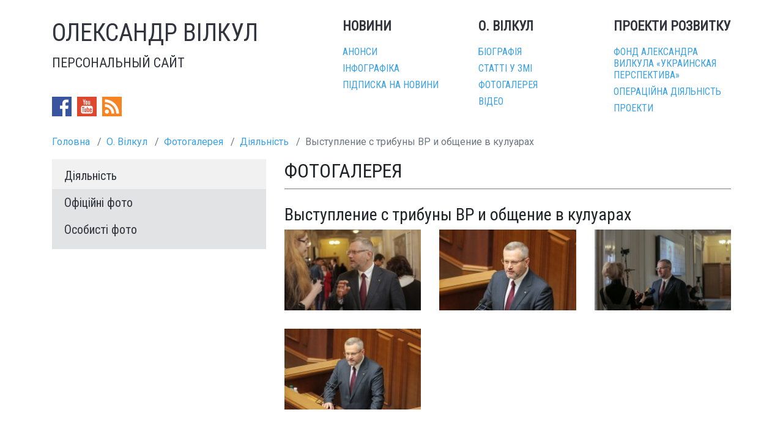

--- FILE ---
content_type: text/html; charset=UTF-8
request_url: https://www.vilkul.ua/oleksandr-vilkul/fotogalereya/diyalnist/vystuplenie-s-tribuny-vr-i-obshchenie-v-kuluarah
body_size: 2324
content:
<!doctype html>
<html lang="ru">
<head>
    <meta charset="utf-8">
    <meta name="viewport" content="width=device-width, initial-scale=1, shrink-to-fit=no">
    <title>Олександр Вілкул. Персональний сайт</title>
    <meta property="og:title" content="Олександр Вілкул. Персональний сайт. Олександр Вілкул."/>
    <meta property="og:type" content="profile"/>
    <meta property="og:url" content="http://www.vilkul.ua/"/>
    <meta property="og:image" content="http://www.vilkul.ua/_img/fb-logo.jpg"/>
    <meta property="og:site_name" content="Олександр Вілкул. Персональний сайт."/>
    <meta property="fb:admins" content="698049606"/>
    <meta property="og:description" content=""/>
    <link rel="alternate" type="application/rss+xml" title="Олександр Вілкул. Персональний сайт." href="https://www.vilkul.ua//rss.xml"/>
    <link rel="stylesheet" href="https://www.vilkul.ua/vendor/bootstrap-4.5.0-dist/css/bootstrap.min.css">
    <script src="https://use.fontawesome.com/a4d8975fd1.js"></script>
    <link href="https://fonts.googleapis.com/css2?family=Roboto+Condensed:ital,wght@0,400;1,300;1,400&family=Roboto:ital,wght@0,300;0,400;0,500;0,700;1,300&display=swap"
          rel="stylesheet">
    <link rel="stylesheet" href="https://www.vilkul.ua/css/style.css">
    <link rel="stylesheet" href="https://www.vilkul.ua/css/responsive.css">
    <link rel="stylesheet" href="https://cdnjs.cloudflare.com/ajax/libs/fancybox/3.5.7/jquery.fancybox.min.css">
</head>
<body>
<section class="header">
    <div class="container">
        <div class="row">

            <div class="col-xl-4 col-lg-4 col-md-12 header-title col-12">

                                    <a class="link-to-home" href="https://www.vilkul.ua"><h1 class="person">Олександр Вілкул</h1></a>
                                <span class="desc-site">Персональный сайт</span>


                <div class="social-links">
                    <a target="_blank" title="Офіційний Facebook аккаунт Олександра Вілкула" href="https://www.facebook.com/OleksandrVilkul">
                        <img src="https://www.vilkul.ua/img/facebook.svg" alt="">
                    </a>
                    <a target="_blank" title="Офіційний youtube аккаунт Олександра Вілкула" href="https://www.youtube.com/OleksandrVilkul">
                        <img src="https://www.vilkul.ua/img/youtube.svg" alt="">
                    </a>
                    <a target="_blank" title="Новини в форматі RSS" href="https://www.vilkul.ua/rss.xml">
                        <img src="https://www.vilkul.ua/img/rss.svg" alt="">
                    </a>
                </div>


            </div>

            <div class="col-xl-7 offset-xl-1 col-lg-8 col-md-12  col-12">
                <div class="row">
                    <div class="col-sm-4  col-12">
                        <a class="link" href="https://www.vilkul.ua/news#content">
                            <h3 class="menu-title">Новини</h3>
                        </a>
                        <ul>
                            <li><a href="https://www.vilkul.ua/news/announcements#content">Анонси</a></li>
                            <li><a href="https://www.vilkul.ua/news/press-releases#content">Інфографіка</a></li>
                            <li><a href="https://www.vilkul.ua/news/subscription#content">Підписка на новини</a></li>
                        </ul>
                    </div>
                    <div class="col-sm-4  col-12">
                        <a class="link" href="https://www.vilkul.ua/oleksandr-vilkul/bio/short-bio#content">
                            <h3 class="menu-title">О. Вілкул</h3>
                        </a>
                        <ul>
                            <li><a href="https://www.vilkul.ua/oleksandr-vilkul/bio/short-bio#content">Біографія</a></li>
                            <li><a href="https://www.vilkul.ua/oleksandr-vilkul/zmi#content">Статті у змі</a></li>
                            <li><a href="https://www.vilkul.ua/oleksandr-vilkul/fotogalereya/diyalnist#content">Фотогалерея</a></li>
                            <li><a href="https://www.vilkul.ua/oleksandr-vilkul/video-ta-audio#content">Відео</a></li>
                        </ul>
                    </div>
                    <div class="col-sm-4  col-12">
                        <a class="link" href="https://www.vilkul.ua/projects#content">
                            <h3 class="menu-title">Проекти розвитку</h3>
                        </a>
                                                <ul>
                                                            <li><a href="https://www.vilkul.ua/projects/c/3#content">Фонд Александра Вилкула «Украинская перспектива»</a></li>
                                                            <li><a href="https://www.vilkul.ua/projects/c/2#content">Операційна діяльність</a></li>
                                                            <li><a href="https://www.vilkul.ua/projects/c/4#content">Проекти</a></li>
                                                    </ul>
                    </div>
                </div>
            </div>
        </div>
    </div>
</section>


<section class="main-block">
    <div class="container">
            </div>
</section>


<section class="content" id="content">
        <div class="container">
        <div class="row">
            <div class="col-12">
                <ol class="breadcrumb">
        
                            <li class="breadcrumb-item"><a href="https://www.vilkul.ua">Головна</a></li>
            
        
                            <li class="breadcrumb-item"><a href="https://www.vilkul.ua/oleksandr-vilkul/bio/short-bio">О. Вілкул</a></li>
            
        
                            <li class="breadcrumb-item"><a href="https://www.vilkul.ua/oleksandr-vilkul/fotogalereya/diyalnist">Фотогалерея</a></li>
            
        
                            <li class="breadcrumb-item"><a href="https://www.vilkul.ua/oleksandr-vilkul/fotogalereya/diyalnist">Діяльність</a></li>
            
        
                            <li class="breadcrumb-item active">Выступление с трибуны ВР и общение в кулуарах</li>
            
            </ol>


            </div>
        </div>
    </div>
    <div class="container">
        <div class="row">
            <div class="col-12 col-sm-4">
                <div class="left-menu">
    <ul>
                    <li>
                <a  class="active"                 href="https://www.vilkul.ua/oleksandr-vilkul/fotogalereya/diyalnist#content">
                    Діяльність
                </a>
            </li>
                    <li>
                <a                 href="https://www.vilkul.ua/oleksandr-vilkul/fotogalereya/ofitsiyni-foto#content">
                    Офіційні фото
                </a>
            </li>
                    <li>
                <a                 href="https://www.vilkul.ua/oleksandr-vilkul/fotogalereya/osobisti-foto#content">
                    Особисті фото
                </a>
            </li>
            </ul>
</div>

            </div>
            <div class="col-12 col-sm-8">
                <div class="row">
                    <div class="col-12">
                        <h2 class="title" style="text-align: left; border-bottom: 1px solid #7b7b7b; padding-bottom: 10px">Фотогалерея</h2>
                    </div>
                </div>
                <div class="row">
                    <div class="col-12">
                        <h3 class="title">Выступление с трибуны ВР и общение в кулуарах</h3>

                    </div>
                                                                        <div class="col-xl-4 col-md-6 col-sm-12" style="margin-bottom: 20px">

                                                                    <a data-fancybox="images" href="/s/i/oleksandr-vilkul/fotogalereya/diyalnist/vystuplenie-s-tribuny-vr-i-obshchenie-v-kuluarah/37678_foto5766.jpg" class="news-pr-item">
                                        <img class="img-responsive" style="width: 100%" src="/s/ithumb//oleksandr-vilkul/fotogalereya/diyalnist/vystuplenie-s-tribuny-vr-i-obshchenie-v-kuluarah/37678_foto5766.jpg" alt="">
                                    </a>
                                
                            </div>
                                                                                                <div class="col-xl-4 col-md-6 col-sm-12" style="margin-bottom: 20px">

                                                                    <a data-fancybox="images" href="/s/i/oleksandr-vilkul/fotogalereya/diyalnist/vystuplenie-s-tribuny-vr-i-obshchenie-v-kuluarah/37679_foto6313.jpg" class="news-pr-item">
                                        <img class="img-responsive" style="width: 100%" src="/s/ithumb//oleksandr-vilkul/fotogalereya/diyalnist/vystuplenie-s-tribuny-vr-i-obshchenie-v-kuluarah/37679_foto6313.jpg" alt="">
                                    </a>
                                
                            </div>
                                                                                                <div class="col-xl-4 col-md-6 col-sm-12" style="margin-bottom: 20px">

                                                                    <a data-fancybox="images" href="/s/i/oleksandr-vilkul/fotogalereya/diyalnist/vystuplenie-s-tribuny-vr-i-obshchenie-v-kuluarah/37680_foto5731.jpg" class="news-pr-item">
                                        <img class="img-responsive" style="width: 100%" src="/s/ithumb//oleksandr-vilkul/fotogalereya/diyalnist/vystuplenie-s-tribuny-vr-i-obshchenie-v-kuluarah/37680_foto5731.jpg" alt="">
                                    </a>
                                
                            </div>
                                                                                                <div class="col-xl-4 col-md-6 col-sm-12" style="margin-bottom: 20px">

                                                                    <a data-fancybox="images" href="/s/i/oleksandr-vilkul/fotogalereya/diyalnist/vystuplenie-s-tribuny-vr-i-obshchenie-v-kuluarah/37681_foto6331.jpg" class="news-pr-item">
                                        <img class="img-responsive" style="width: 100%" src="/s/ithumb//oleksandr-vilkul/fotogalereya/diyalnist/vystuplenie-s-tribuny-vr-i-obshchenie-v-kuluarah/37681_foto6331.jpg" alt="">
                                    </a>
                                
                            </div>
                                                            </div>
            </div>
        </div>
    </div>
</section>


<section class="footer">
    <div class="container">
        <div class="row">
            <div class="col-xl-4 col-lg-5 col-md-12  col-12">
                <div class="row subscription-footer-form">
                    <div class="col-xl-12 col-lg-12 col-md-6  col-sm-4  col-12" >
                        <h3 class="menu-title">Підписка на новини</h3>
                    </div>
                    <div class="col-xl-12  col-lg-12  col-md-6 col-sm-8  col-12">
                        <form action="https://www.vilkul.ua/news/subscription-store" method="post" class="form form-inline">
                            <input type="hidden" name="_token" value="fICO1eoNvjkrmimVpDYcaaAHLOwSc4GSB8Cp7aqb">
                            <input type="email" name="email" class="form-control inputEmail inputEmail-footer" placeholder="Ваша email-адреса" required>
                            <button type="submit" class="form-control">Підписатись</button>
                        </form>
                    </div>
                </div>
            </div>
            <div class="col-xl-7 offset-xl-1 col-lg-7 col-md-12  col-12">
                <div class="row">
                    <div class="col-sm-4 col-12">
                        <a class="link" href="https://www.vilkul.ua/news#content">
                            <h3 class="menu-title">Новини</h3>
                        </a>
                        <ul>
                            <li><a href="https://www.vilkul.ua/news/announcements#content">Анонси</a></li>
                            <li><a href="https://www.vilkul.ua/news/press-releases#content">Інфографіка</a></li>
                            <li><a href="https://www.vilkul.ua/news/subscription#content">Підписка на новини</a></li>
                        </ul>
                    </div>

                    <div class="col-sm-4  col-12">
                        <a class="link" href="https://www.vilkul.ua/oleksandr-vilkul/bio/short-bio#content">
                            <h3 class="menu-title">О. Вілкул</h3>
                        </a>
                        <ul>
                            <li><a href="https://www.vilkul.ua/oleksandr-vilkul/bio/short-bio#content">Біографія</a></li>
                            <li><a href="https://www.vilkul.ua/oleksandr-vilkul/zmi#content">Статті у змі</a></li>
                            <li><a href="https://www.vilkul.ua/oleksandr-vilkul/fotogalereya/diyalnist#content">Фотогалерея</a></li>
                            <li><a href="https://www.vilkul.ua/oleksandr-vilkul/video-ta-audio#content">Відео</a></li>
                        </ul>


                    </div>
                    <div class="col-sm-4 col-12">
                        <a class="link" href="https://www.vilkul.ua/projects#content">
                            <h3 class="menu-title">Проекти розвитку</h3>
                        </a>
                                                <ul>
                                                            <li><a href="https://www.vilkul.ua/projects/c/3#content">Фонд Александра Вилкула «Украинская перспектива»</a></li>
                                                            <li><a href="https://www.vilkul.ua/projects/c/2#content">Операційна діяльність</a></li>
                                                            <li><a href="https://www.vilkul.ua/projects/c/4#content">Проекти</a></li>
                                                    </ul>
                    </div>
                </div>
            </div>

        </div>
        <div class="row">
            <div class="col-12">
                <div class="copy">
                    &copy; 2013—2026 Олександр Вілкул. Всі права застережені
                </div>
            </div>
        </div>
    </div>
</section>


<script src="https://code.jquery.com/jquery-3.5.1.slim.min.js" integrity="sha384-DfXdz2htPH0lsSSs5nCTpuj/zy4C+OGpamoFVy38MVBnE+IbbVYUew+OrCXaRkfj"
        crossorigin="anonymous"></script>
<script src="https://cdn.jsdelivr.net/npm/popper.js@1.16.0/dist/umd/popper.min.js"
        integrity="sha384-Q6E9RHvbIyZFJoft+2mJbHaEWldlvI9IOYy5n3zV9zzTtmI3UksdQRVvoxMfooAo" crossorigin="anonymous"></script>
<script src="https://cdnjs.cloudflare.com/ajax/libs/fancybox/3.5.7/jquery.fancybox.min.js"></script>
<script src="https://stackpath.bootstrapcdn.com/bootstrap/4.5.0/js/bootstrap.min.js"
        integrity="sha384-OgVRvuATP1z7JjHLkuOU7Xw704+h835Lr+6QL9UvYjZE3Ipu6Tp75j7Bh/kR0JKI" crossorigin="anonymous"></script>
</body>
</html>




--- FILE ---
content_type: text/css
request_url: https://www.vilkul.ua/css/style.css
body_size: 1295
content:
body {
  font-family: 'Roboto', sans-serif;
}
h1,
h2,
h3,
h4,
h5,
h6 {
  font-family: 'Roboto Condensed', sans-serif;
}
a {
  color: #3aa0e4;
}
section.header {
  margin-top: 30px;
}
section.header a.link-to-home {
  text-decoration: none;
}
section.header h1.person {
  text-transform: uppercase;
  color: #32343E;
}
section.header .desc-site {
  color: #32343E;
  font-size: 22px;
  font-family: 'Roboto Condensed', sans-serif;
  text-transform: uppercase;
}
section.header .social-links {
  position: absolute;
  bottom: 0px;
}
section.header .social-links a {
  margin-right: 5px;
}
section.header .social-links a img {
  height: 32px;
  width: auto;
}
section.header h3.menu-title {
  font-size: 1.37rem;
  margin-bottom: 15px;
  font-weight: bolder;
  text-transform: uppercase;
  color: #32343E;
}
section.header ul {
  margin: 0;
  padding: 0;
}
section.header ul li {
  list-style: none;
  padding: 4px 0px;
  line-height: 120%;
}
section.header ul li a {
  text-transform: uppercase;
  font-family: 'Roboto Condensed', sans-serif;
  color: #3aa0e4;
}
section.header ul li a:hover {
  text-decoration: none;
  color: #32343E;
}
section.main-block {
  margin-top: 30px;
  /*
  .slider-main {
    border: 1px @gray solid;
    padding: 20px;
  }
  */
}
section.main-block .carousel-caption-slider a:hover {
  text-decoration: none;
}
section.main-block h2 {
  font-weight: normal !important;
  line-height: 120%;
  font-size: 1.5rem;
}
section.main-block .carousel-caption {
  z-index: 100;
  text-align: left;
  right: 0;
  left: 0;
  bottom: 0;
  padding-bottom: 20px;
  padding-top: 20px;
}
section.main-block .carousel-caption-slider {
  padding-left: 10px;
  padding-right: 10px;
  padding-bottom: 10px;
  padding-top: 20px;
  margin-right: 570px;
  line-height: 120%;
}
section.main-block .carousel-caption {
  background: rgba(0, 0, 0, 0.6);
}
section.main-block .carousel-caption h1 {
  padding: 10px 0px;
}
section.main-block .carousel-control-next,
section.main-block .carousel-control-prev {
  position: absolute;
  z-index: 10;
  width: 6%;
  color: #fff;
  opacity: 1;
  transition: opacity 0.15s ease;
  bottom: -350px;
}
section.main-block img .img-responsive {
  width: 100% !important;
}
.footer {
  color: #32343E;
  margin-top: 200px;
  background: #e2e3e5;
  padding-top: 30px;
  padding-bottom: 20px;
}
.footer .inputEmail {
  border-radius: 0px;
  width: 200px;
  font-family: 'Roboto Condensed', sans-serif;
}
.footer button {
  border-radius: 0px;
  margin-left: 5px;
  font-family: 'Roboto Condensed', sans-serif;
}
.footer .copy {
  font-size: 14px;
  color: #32343E;
  font-family: 'Roboto Condensed', sans-serif;
  text-align: center;
  margin-top: 30px;
}
.footer h3 {
  text-transform: uppercase;
  font-size: 20px;
  margin-bottom: 15px;
}
.footer ul {
  margin: 0;
  padding: 0;
}
.footer ul li {
  list-style: none;
  line-height: 110%;
  margin-bottom: 5px;
  font-family: 'Roboto Condensed', sans-serif;
}
.footer ul li a {
  color: #32343E;
}
.footer ul li a:hover {
  text-decoration: none;
  color: #7b7b7b;
}
.content {
  margin-top: 25px;
}
.content h2.title {
  text-align: center;
  text-transform: uppercase;
  margin-bottom: 25px;
}
.content a.news-pr-item {
  color: #007cb0;
}
.content a.news-pr-item .title-news {
  line-height: 100%;
  text-align: justify !important;
  font-family: 'Roboto Condensed', sans-serif;
  font-size: 20px;
}
.content a.news-pr-item img {
  margin-bottom: 10px;
}
.content a.news-pr-item:hover {
  text-decoration: none;
}
.published-date {
  display: block;
  margin-top: 10px;
  color: #32343E;
  font-size: 14px;
  line-height: 100%;
  font-family: 'Roboto Condensed', sans-serif;
}
.published-date .time {
  margin-right: 10px;
}
.published-date-news {
  display: block;
  margin-top: 20px;
  margin-bottom: 20px;
  color: #32343E;
  line-height: 100%;
  font-family: 'Roboto Condensed', sans-serif;
}
.published-date-news .time {
  margin-right: 10px;
}
.left-menu ul li:first-child a {
  padding-top: 15px;
}
.left-menu ul li:last-child a {
  padding-bottom: 15px;
}
.left-menu ul {
  padding: 0;
  margin: 0;
  list-style: none;
  background: #e2e3e5;
  padding-bottom: 5px;
}
.left-menu ul li {
  padding: 0;
  margin: 0;
}
.left-menu ul li ul.left-sub-menu li a {
  padding: 0px;
  padding-left: 30px;
  font-size: 18px;
  padding-top: 4px;
  padding-bottom: 4px;
  margin-bottom: 2px;
  margin-top: 2px;
}
.left-menu ul li ul.left-sub-menu li .left-sub-sub-menu li a {
  padding-left: 45px;
  font-size: 16px;
}
.left-menu ul li a {
  display: block;
  font-family: 'Roboto Condensed', sans-serif;
  font-size: 20px;
  padding: 10px 20px;
  font-weight: normal;
  color: #32343E;
  line-height: 120%;
}
.left-menu ul li a:hover {
  background: #e9eaec;
  text-decoration: none;
}
.left-menu ul li a.active {
  background: #f1f1f1;
}
nav {
  border-top: 1px solid #32343E;
  padding-top: 20px;
}
nav ul.pagination .page-link {
  border: none !important;
  color: #3aa0e4;
  font-size: 20px;
}
nav ul.pagination .page-item.active .page-link {
  background: inherit;
  color: #32343E;
}
a.link:hover {
  text-decoration: none;
}
h1.title-single-banner {
  font-size: 2rem;
}
.title-preview_text {
  margin-bottom: 25px;
  margin-top: 25px;
}
a.project-link {
  color: #32343E;
  font-size: 26px;
  font-family: "Roboto Condensed";
  line-height: 120%;
}
a.project-link h3 {
  margin-bottom: 20px;
}
a.link {
  color: #007cb0;
}
a.link:hover {
  color: #32343E !important;
}
a.link .project-name-text {
  font-family: "Roboto Condensed";
  font-size: 20px;
  line-height: 120%;
  margin-top: 10px;
  margin-bottom: 15px;
}
a.link .project-name-text:hover {
  color: #32343E;
}
.category-projects {
  border-bottom: 1px solid #32343E;
  padding-bottom: 20px;
  margin-bottom: 25px;
}
.category-projects:last-child {
  border-bottom: none;
}
.breadcrumb {
  background-color: inherit;
  padding: 0;
}
.btn-primary {
  background-color: #3aa0e4;
  border: none;
}
.btn-primary:hover {
  background-color: #7b7b7b;
}
.biography-block {
  margin-bottom: 35px;
}
.biography-block a.biography-link {
  width: 100%;
  display: block;
  color: #ffffff;
  text-align: center;
  padding: 10px;
  background-color: #3aa0e4;
  text-transform: uppercase;
  font-family: "Roboto Condensed";
  font-size: 24px !important;
}
.biography-block a.biography-link:hover {
  text-decoration: none;
  background-color: #44BBE4;
}
.item-on-welcome {
  margin-bottom: 40px;
}
.carousel-inner {
  overflow: hidden;
}
.news-top-list {
  padding: 15px;
  position: absolute;
  top: 0;
  right: 0;
  z-index: 100;
  height: 100%;
  width: 270px;
  background: rgba(0, 0, 0, 0.6);
  line-height: 130%;
  font-weight: 500;
  font-family: 'Roboto Condensed', sans-serif;
  color: #ffffff;
  font-size: 14px;
}
.news-top-list .news-pr-item {
  margin-bottom: 25px;
  display: block;
}
.news-top-list a .title-news {
  color: #ffffff;
}
.news-top-list a img {
  margin-bottom: 15px;
  display: block;
  outline: 3px solid #fff;
}
.news-top-list a:hover {
  text-decoration: none;
}
.news-top-list a:hover .title-news {
  color: #3aa0e4;
}
.news-top-list a:hover img {
  display: block;
  outline: 3px solid #3aa0e4;
}
section.main-block .carousel-caption-slider a:hover h2 {
  color: #3aa0e4 !important;
}
/*# sourceMappingURL=style.css.map */

--- FILE ---
content_type: text/css
request_url: https://www.vilkul.ua/css/responsive.css
body_size: 753
content:
.breadcrumb {
  display: block !important;
  overflow: hidden;
  text-overflow: ellipsis;
  white-space: nowrap;
}
.breadcrumb .breadcrumb-item {
  display: inline;
}
@media (max-width: 1200px) {
  section.main-block .carousel-caption-slider {
    padding-left: 64px;
    padding-right: 70px;
    padding-bottom: 40px;
    padding-top: 20px;
    padding-left: 0px;
    padding-right: 0px;
    padding-bottom: 10px;
    padding-top: 10px;
  }
  section.main-block .carousel-caption-slider {
    padding-left: 10px;
    padding-right: 10px;
    padding-bottom: 10px;
    padding-top: 20px;
    margin-right: 370px;
  }
  section.main-block h2 {
    font-weight: normal !important;
    line-height: 130%;
    font-size: 28px;
  }
  section.header h3.menu-title {
    font-size: 1.3rem;
  }
  section.header h1.person {
    font-size: 35px;
  }
}
@media (max-width: 990px) {
  .footer {
    margin-top: 50px;
  }
  .news-top-list {
    display: none;
  }
  section.main-block .carousel-caption-slider {
    margin-right: 0;
  }
  section.header .social-links {
    position: absolute;
    top: 0px;
    right: 15px;
  }
  .header-title {
    margin-bottom: 30px;
  }
  section.main-block {
    margin-top: 20px;
  }
  section.header h1.person {
    font-size: 2.5rem;
  }
  section.main-block .carousel-caption-slider {
    padding-left: 0px;
    padding-right: 0px;
    padding-bottom: 20px;
    padding-top: 20px;
  }
  ol.carousel-indicators {
    margin-bottom: 0rem;
  }
  section.main-block h2 {
    line-height: 120%;
    font-size: 30px;
  }
  .content h2.title {
    font-size: 24px;
  }
  .biography-block a.biography-link {
    font-size: 22px;
  }
  .content a.news-pr-item .title-news {
    font-size: 16px;
  }
  .subscription-footer-form {
    margin-bottom: 35px;
  }
  .left-menu ul li a {
    font-size: 16px;
    padding: 5px 10px;
  }
  .breadcrumb {
    margin-bottom: 0.5rem;
  }
  .content {
    padding-top: 10px;
    font-size: 14px;
  }
  h1.title-single-banner {
    font-size: 26px;
  }
  section.main-block .carousel-caption h1 {
    padding: 0px 10px;
  }
  .left-menu ul li ul.left-sub-menu li a {
    padding: 0px;
    padding-left: 20px;
    font-size: 16px;
    padding-top: 4px;
    padding-bottom: 4px;
    margin-bottom: 2px;
    margin-top: 2px;
  }
  .left-menu ul li ul.left-sub-menu li .left-sub-sub-menu li a {
    padding-left: 25px;
    font-size: 16px;
  }
  a.link .project-name-text {
    font-size: 18px;
    line-height: 110%;
    margin-top: 5px;
    margin-bottom: 15px;
  }
}
@media (max-width: 768px) {
  .header-title {
    margin-bottom: 15px;
  }
  section.header h3.menu-title {
    margin-bottom: 10px;
  }
  section.header h3.menu-title {
    font-size: 17px;
  }
  .biography-block {
    margin-bottom: 15px;
    margin-top: 25px;
  }
  .content a.news-pr-item .title-news {
    font-size: 22px;
  }
  section.header ul li a {
    font-size: 16px;
    line-height: 130%;
  }
  section.header ul li {
    list-style: none;
    padding: 3px 0px;
    line-height: 100%;
  }
  .biography-block a.biography-link {
    font-size: 20px !important;
  }
  .item-on-welcome {
    margin-bottom: 20px;
  }
  h2 {
    font-size: 1.4rem;
  }
  .h1,
  .h2,
  .h3,
  .h4,
  .h5,
  .h6,
  h1,
  h2,
  h3,
  h4,
  h5,
  h6 {
    margin-bottom: 0.5rem;
    font-weight: 500;
    line-height: 1;
  }
  a.link .project-name-text {
    font-size: 22px;
    line-height: 110%;
    margin-top: 5px;
    margin-bottom: 20px;
  }
  .left-menu ul li ul.left-sub-menu li a {
    padding: 0px;
    padding-left: 15px;
    font-size: 14px;
    padding-top: 4px;
    padding-bottom: 4px;
    margin-bottom: 2px;
    margin-top: 2px;
  }
  .left-menu ul li ul.left-sub-menu li .left-sub-sub-menu li a {
    padding-left: 20px;
    font-size: 14px;
  }
  .h1,
  h1 {
    font-size: 1.7rem;
  }
  section.main-block h2 {
    line-height: 120%;
    font-size: 24px;
  }
}
@media (max-width: 579px) {
  .content {
    font-size: 16px;
  }
  section.main-block .carousel-caption-slider {
    padding-left: 0px;
    padding-right: 0px;
    padding-bottom: 10px;
    padding-top: 10px;
  }
  section.main-block .carousel-caption-slider {
    padding-left: 0px;
    padding-right: 0px;
    padding-bottom: 0px;
    padding-top: 5px;
  }
  .welcome-banner-slider {
    margin-bottom: -35px;
  }
  section.header ul li {
    list-style: none;
    padding: 5px 0px;
    line-height: 100%;
  }
  section.header .social-links {
    position: absolute;
    bottom: 0;
    top: inherit;
    left: inherit;
    right: 15px;
  }
  section.header h3.menu-title {
    font-size: 23px;
    margin-top: 15px;
  }
  .slider-main {
    display: block;
  }
  .biography-link {
    margin-bottom: 10px;
  }
  .content h2.title {
    font-size: 28px;
  }
  .footer h3 {
    margin-top: 25px;
  }
  .footer .inputEmail {
    width: 100%;
  }
  .footer button {
    margin-left: 0px;
    margin-top: 10px;
  }
  .subscription-footer-form {
    margin-bottom: 0px !important;
  }
  .footer {
    margin-top: 24px;
    padding-top: 0px;
  }
  .left-menu {
    margin-bottom: 15px;
  }
  section.main-block h2 {
    line-height: 120%;
    font-size: 22px;
    font-weight: normal !important;
  }
}
@media (max-width: 370px) {
  section.main-block h2 {
    line-height: 120%;
    font-size: 18px;
    font-weight: normal !important;
  }
  section.header .desc-site {
    font-size: 18px;
  }
  section.header h1.person {
    font-size: 2rem;
    margin-bottom: 20px;
    text-align: justify-all;
  }
}
@media (max-width: 332px) {
  section.header .desc-site {
    font-size: 16px;
  }
  section.header h1.person {
    font-size: 2rem;
    margin-bottom: 20px;
    text-align: justify-all;
  }
  section.main-block h2 {
    line-height: 120%;
    font-size: 18px;
    font-weight: normal !important;
  }
}
/*# sourceMappingURL=responsive.css.map */